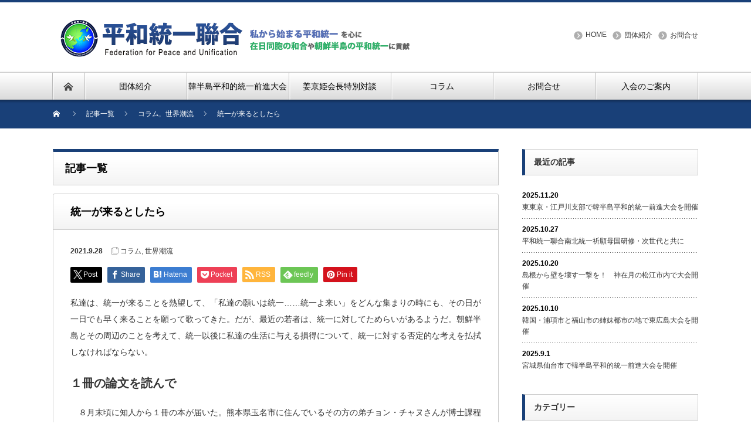

--- FILE ---
content_type: text/html; charset=utf-8
request_url: https://www.google.com/recaptcha/api2/aframe
body_size: 269
content:
<!DOCTYPE HTML><html><head><meta http-equiv="content-type" content="text/html; charset=UTF-8"></head><body><script nonce="WISnJeZjqO-YOKjsZWDnkw">/** Anti-fraud and anti-abuse applications only. See google.com/recaptcha */ try{var clients={'sodar':'https://pagead2.googlesyndication.com/pagead/sodar?'};window.addEventListener("message",function(a){try{if(a.source===window.parent){var b=JSON.parse(a.data);var c=clients[b['id']];if(c){var d=document.createElement('img');d.src=c+b['params']+'&rc='+(localStorage.getItem("rc::a")?sessionStorage.getItem("rc::b"):"");window.document.body.appendChild(d);sessionStorage.setItem("rc::e",parseInt(sessionStorage.getItem("rc::e")||0)+1);localStorage.setItem("rc::h",'1768550631559');}}}catch(b){}});window.parent.postMessage("_grecaptcha_ready", "*");}catch(b){}</script></body></html>